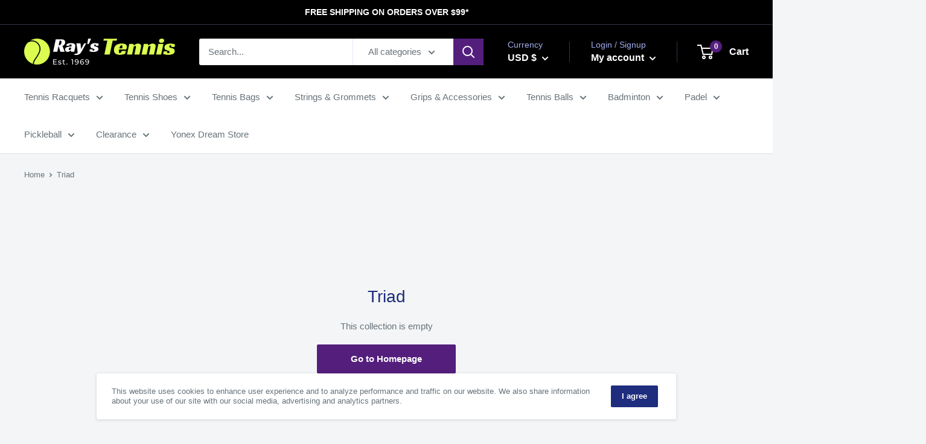

--- FILE ---
content_type: text/javascript
request_url: https://www.raystennis.com/cdn/shop/t/3/assets/custom.js?v=90373254691674712701628191496
body_size: -640
content:
//# sourceMappingURL=/cdn/shop/t/3/assets/custom.js.map?v=90373254691674712701628191496
